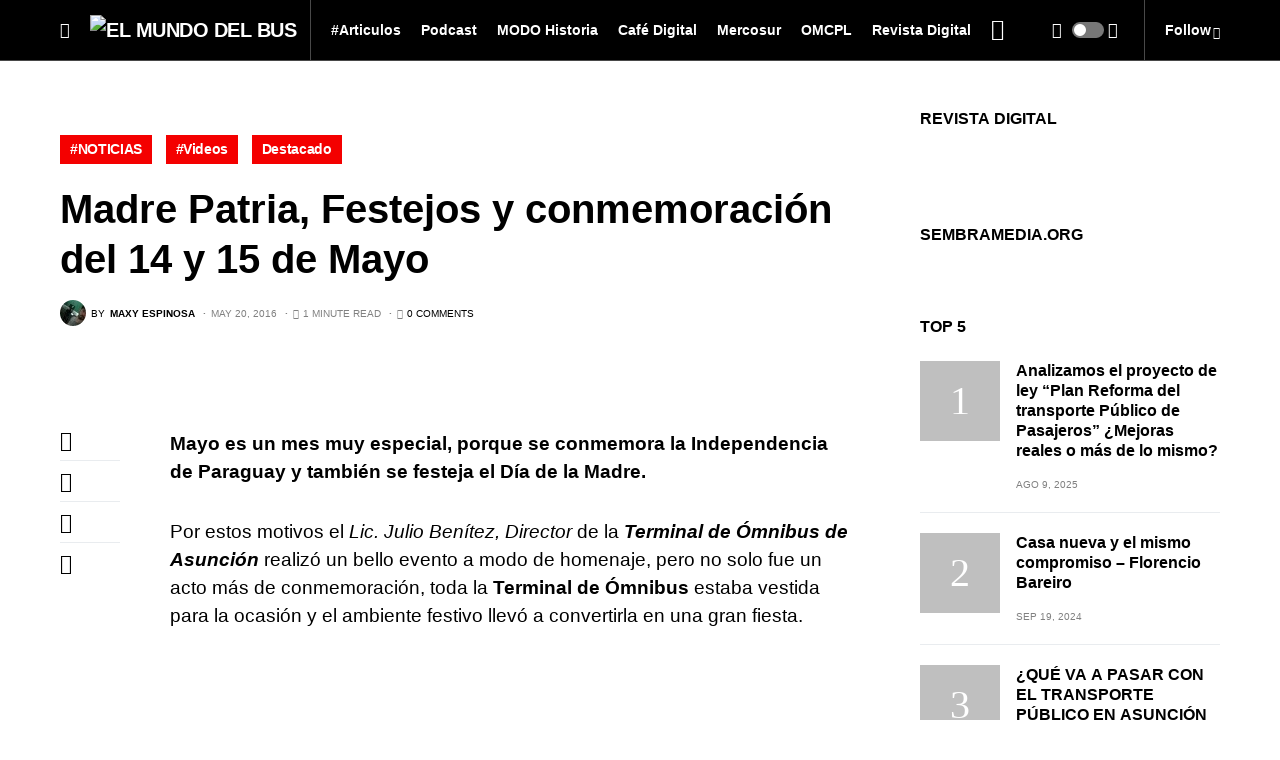

--- FILE ---
content_type: text/css
request_url: https://elmundodelbus.com/wp-content/plugins/powerkit/modules/coming-soon/public/css/public-powerkit-coming-soon.css?ver=3.0.4
body_size: 12
content:
/**
 * All of the CSS for your public-facing functionality should be
 * included in this file.
 */
/**
 * Environment for all styles (variables, additions, etc).
 */
/*--------------------------------------------------------------*/
/*--------------------------------------------------------------*/
.pk-coming-soon-container {
	display: flex;
	flex-direction: column;
	flex-wrap: wrap;
	height: 100%;
}

.pk-coming-soon-image {
	position: relative;
	width: 100%;
}

.pk-coming-soon-image img {
	width: 100%;
	height: auto;
}

.pk-coming-soon-content {
	display: flex;
	align-items: center;
	padding: 40px;
	width: 100%;
}

@media (min-width: 992px) {
	.pk-coming-soon-page {
		min-height: 100vh;
	}
	.pk-coming-soon-container {
		flex-direction: row;
		flex-wrap: nowrap;
		min-height: 100vh;
	}
	.pk-coming-soon-image {
		flex: 0 0 50%;
		max-width: 50%;
		min-height: 100vh;
		height: 100%;
	}
	.pk-coming-soon-image img {
		position: absolute;
		top: 0;
		left: 0;
		right: 0;
		bottom: 0;
		width: 100%;
		height: 100%;
		-o-object-fit: cover;
		object-fit: cover;
	}
	.pk-coming-soon-content {
		flex: 0 0 50%;
		max-width: 50%;
	}
	.pk-coming-soon-content:first-child:last-child {
		flex: 0 0 100%;
		max-width: 100%;
	}
}

.pk-coming-soon-content .entry-content {
	margin: 0 auto;
	max-width: 640px;
	width: 100%;
}

.pk-coming-soon-content .pk-social-links-items {
	justify-content: center;
}


--- FILE ---
content_type: application/javascript; charset=UTF-8
request_url: https://elmundodelbuscom.disqus.com/count-data.js?1=11137%20https%3A%2F%2Felmundodelbus.com%2F%3Fp%3D11137&1=1234%20http%3A%2F%2Fthemes.tielabs.com%2Fsahifa5%2F%3Fp%3D11&1=1235%20http%3A%2F%2Fthemes.tielabs.com%2Fsahifa5%2F%3Fp%3D13&1=12353%20https%3A%2F%2Felmundodelbus.com%2F%3Fp%3D12353&1=1324%20http%3A%2F%2Felmundodelbus.com%2F%3Fp%3D1324
body_size: 547
content:
var DISQUSWIDGETS;

if (typeof DISQUSWIDGETS != 'undefined') {
    DISQUSWIDGETS.displayCount({"text":{"and":"and","comments":{"zero":"0 Comments","multiple":"{num} Comments","one":"1 Comment"}},"counts":[{"id":"12353 https:\/\/elmundodelbus.com\/?p=12353","comments":0},{"id":"1234 http:\/\/themes.tielabs.com\/sahifa5\/?p=11","comments":0},{"id":"1324 http:\/\/elmundodelbus.com\/?p=1324","comments":0},{"id":"1235 http:\/\/themes.tielabs.com\/sahifa5\/?p=13","comments":0},{"id":"11137 https:\/\/elmundodelbus.com\/?p=11137","comments":0}]});
}